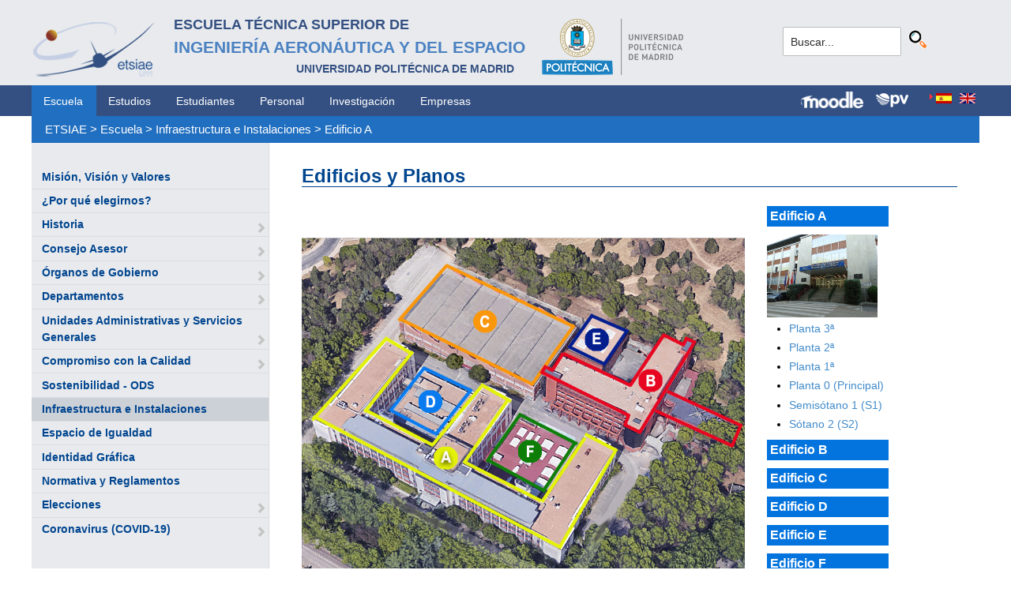

--- FILE ---
content_type: text/html; charset=utf-8
request_url: https://www.etsiae.upm.es/index.php?id=547&L=1%252Fwp-login.php%2527%2527
body_size: 4997
content:
<!DOCTYPE html>
<html lang="es-ES">
<head>

<meta charset="utf-8">
<!-- 
	This website is powered by TYPO3 - inspiring people to share!
	TYPO3 is a free open source Content Management Framework initially created by Kasper Skaarhoj and licensed under GNU/GPL.
	TYPO3 is copyright 1998-2018 of Kasper Skaarhoj. Extensions are copyright of their respective owners.
	Information and contribution at https://typo3.org/
-->



<title>E.T.S.I. Aeronáutica y del Espacio: Edificio A</title>
<meta name="generator" content="TYPO3 CMS">


<link rel="stylesheet" type="text/css" href="typo3temp/Assets/f8e7d8bbe2.css?1524488456" media="all">
<link rel="stylesheet" type="text/css" href="typo3conf/ext/cal/Resources/Public/v2/css/cal.css?1510654514" media="all">
<link rel="stylesheet" type="text/css" href="typo3conf/ext/sr_language_menu/Resources/Public/StyleSheets/SrLanguageMenu.css?1520587244" media="all">
<link rel="stylesheet" type="text/css" href="typo3conf/ext/jpfaq/Resources/Public/Styles/jpfaq.css?1489493823" media="all">
<link rel="stylesheet" type="text/css" href="fileadmin/templates/ext/ke_search/ke_search_pi1.css?1523360084" media="all">








  <meta http-equiv="Content-Type" content="text/html; charset=UTF-8" />
  <meta charset="UTF-8">
  <meta http-equiv="X-UA-Compatible" content="IE=edge">
  <!--etiqueta rwd-->
  <meta name="viewport" content="width=device-width, initial-scale=1">
  <!--estilos-->
  <link rel="shortcut icon" type="image/x-icon" href="fileadmin/html/images/logo_ico_etsiae.ico">
  <link rel="stylesheet" type="text/css" href="fileadmin/html/css/bootstrap.css">
  <link rel="stylesheet" type="text/css" href="fileadmin/html/css/style.css">
  <link rel="stylesheet" type="text/css" href="fileadmin/html/css/font-awesome.css">
  <link rel="stylesheet" type="text/css" href="fileadmin/html/css/font-awesome.min.css">
  <link rel="stylesheet" type="text/css" href="fileadmin/html/css/print.css" media="print">
  <!--<link rel="stylesheet" type="text/css" href="fileadmin/html/css/style_segundoNivel.css">-->
  <!-- scripts -->
  <script type="text/javascript" src="fileadmin/html/scripts/jquery-1.js"></script>
  <script type="text/javascript" src="fileadmin/html/scripts/bootstrap.js"></script>
  <script type="text/javascript" src="fileadmin/html/scripts/upm.js"></script>
    


</head>
<body>


  <!--INICIO MENUS ACCESIBILIDAD-->
  <div id="skip"><a href="#mainContent">Saltar a contenido</a></div>
  <div id="accesKeyMenu">
    <ul>
      <li><a href="#contenedor_informacion_principal" accesskey="2"></a></li>
      <li><a class="topMenuActionClose_ac" href="http://www.upm.es/institucional/UPM/WebUPM/Accesibilidad" accesskey="0"></a></li>
      <li><a href="http://upm.es/" accesskey="1"></a></li>
      <li><a href="#texto_buscador_rapido" accesskey="3">3 </a></li>
      <li><a href="http://upm.es/MapaWeb" accesskey="4"></a></li>
    </ul>    
  </div><!--/.accesKeyMenu-->
  <!--/FIN MENUS ACCESIBILIDAD-->

  <!--INICIO CABECERA-->
  <header id="headerUniversidad">
    <div class="wrapper">
      <div class="row">
        
        <div class="col-md-9 col-sm-9">
          <div class="centrar">
            <a href="http://www.etsiae.upm.es/">
              <div class="logo"><img src="fileadmin/html/images/logo.png" alt="E.T.S.I.Aeronáutica y del Espacio"></div>
              <div class="cabecera"><h2>Escuela Técnica Superior de  <br></h2><h1>Ingeniería Aeronáutica y del Espacio</h1><h3>Universidad Politécnica de Madrid<br></h3></div>
            </a>                  
            <a href="http://www.upm.es/" target="_blank"><div class="logoUPM"><img src="fileadmin/html/images/logoUPM.png" alt="Universidad Politécnica de Madrid"></div></a>            
            <div class="clearfix"></div>            
          </div>
        </div><!--/col-md-9-->
        
        <div class="col-md-3 col-sm-3 canales">          
  
          <!-- menu hamburguesa -->
          <div id="iconMenuMobile"><span class="fa fa-bars"></span></div>            
          <div id="buscador">
            <div class="tx-kesearch-pi1">
  
  <form method="get" id="form_kesearch_pi1" name="form_kesearch_pi1"  action="index.php?id=377&L=1%252Fwp-login.php%2527%2527">
    <fieldset class="kesearch_searchbox">
      
        <input type="hidden" name="id" value="377" />
      
      
        <input type="hidden" name="L" value="1" />
      
      
      

      <div class="kesearchbox">
        <input type="text" id="ke_search_sword" name="tx_kesearch_pi1[sword]" value="Buscar..." placeholder="Buscar..." onFocus="this.value=''" />
        <input type="image" id="kesearch_submit" src="fileadmin/templates/ext/ke_search/kesearch_submit.png" alt="Find" class="submit" />
        <div class="clearer">&nbsp;</div>
      </div>

      <input id="kesearchpagenumber" type="hidden" name="tx_kesearch_pi1[page]" value="1" />
      <input id="resetFilters" type="hidden" name="tx_kesearch_pi1[resetFilters]" value="0" />
      <input id="sortByField" type="hidden" name="tx_kesearch_pi1[sortByField]" value="" />
      <input id="sortByDir" type="hidden" name="tx_kesearch_pi1[sortByDir]" value="" />

      
      
    </fieldset>
  </form>

</div>

          </div>
          <div id="navlang">
            

	
		<div class="tx-srlanguagemenu tx-srlanguagemenu-flags">
	
		
				
					<div class="CUR">
						
								

		<a class="flag" href="index.php?id=547&amp;L=0"><img src="typo3conf/ext/sr_language_menu/Resources/Public/Images/Flags/es.png" title="Spanish" alt="Spanish" class="tx-srlanguagemenu-flag-linked" /></a>
		
	

							
					</div>
				
			
	
		
				
						<div class="NO SPC">
							

		<a class="flag" href="index.php?id=547&amp;L=1"><img src="typo3conf/ext/sr_language_menu/Resources/Public/Images/Flags/en.png" title="English" alt="English" class="tx-srlanguagemenu-flag-linked" /></a>
		
	

						</div>
					
			
	
</div>

	


          </div>
        </div><!--/col-md-3 .canales-->

      </div><!--/row-->    
    </div><!--/.wrapper-->   
    
    
  </header>
  <!--/FIN CABECERA--> 
    
  <!--MENU SUPERIOR-->  
  <!-- menu horizontal -->
  <nav id="menuPrincipal">
    <div class="wrapper">
      <div id="barra">
      <ul class="nav nav-tabs"><li class="menusup_activo"><a href="index.php?id=2&amp;L=148%27%27%2C1713573607">Escuela</a></li><li><a href="index.php?id=261&amp;L=148%27%27%2C1713573607">Estudios</a><li><a href="index.php?id=50&amp;L=148%27%27%2C1713573607">Estudiantes</a><li><a href="index.php?id=16&amp;L=148%27%27%2C1713573607">Personal</a><li><a href="index.php?id=17&amp;L=148%27%27%2C1713573607">Investigación</a><li><a href="index.php?id=39&amp;L=148%27%27%2C1713573607">Empresas</a></ul>  
      </div>
      <div id="navlang">
        

	
		<div class="tx-srlanguagemenu tx-srlanguagemenu-flags">
	
		
				
					<div class="CUR">
						
								

		<a class="flag" href="index.php?id=547&amp;L=0"><img src="typo3conf/ext/sr_language_menu/Resources/Public/Images/Flags/es.png" title="Spanish" alt="Spanish" class="tx-srlanguagemenu-flag-linked" /></a>
		
	

							
					</div>
				
			
	
		
				
						<div class="NO SPC">
							

		<a class="flag" href="index.php?id=547&amp;L=1"><img src="typo3conf/ext/sr_language_menu/Resources/Public/Images/Flags/en.png" title="English" alt="English" class="tx-srlanguagemenu-flag-linked" /></a>
		
	

						</div>
					
			
	
</div>

	


      </div>
      
      <div class="accesos_nav">
        <div class="moodle_G"><a href="https://moodle.upm.es" title="Moodle UPM" target="_blank"><img src="fileadmin/html/images/icon_moodle.png"></a></div>
        <div class="moodle_P"><a href="https://moodle.upm.es" title="Moodle UPM" target="_blank"><img src="fileadmin/html/images/icon_moodle_peq.png"></a></div>
        <div class="pol_vir"><a href="https://www.upm.es/politecnica_virtual/" title="Polit&eacute;cnica Virtual" target="_blank"><img src="fileadmin/html/images/icon_pv.png"></a></div>
      </div>
    </div><!--/.wrapper-->
  </nav><!--/#menu horizontal-->


  <!-- menu movil -->
  <nav style="display: none;" id="menuMobile">
    <ul><li><a href="index.php?id=19&amp;L=148%27%27%2C1713573607">Misión, Visión y Valores</a></li><li><a href="index.php?id=79&amp;L=148%27%27%2C1713573607">¿Por qué elegirnos?</a></li><li><a href="index.php?id=80&amp;L=148%27%27%2C1713573607">Historia</a><span class="glyphicon glyphicon-chevron-right flechaAbrir"></span></li><li><a href="index.php?id=1341&amp;L=148%27%27%2C1713573607">Consejo Asesor</a><span class="glyphicon glyphicon-chevron-right flechaAbrir"></span></li><li><a href="index.php?id=20&amp;L=148%27%27%2C1713573607">Órganos de Gobierno</a><span class="glyphicon glyphicon-chevron-right flechaAbrir"></span></li><li><a href="index.php?id=21&amp;L=148%27%27%2C1713573607">Departamentos</a><span class="glyphicon glyphicon-chevron-right flechaAbrir"></span></li><li><a href="index.php?id=62&amp;L=148%27%27%2C1713573607">Unidades Administrativas y Servicios Generales</a><span class="glyphicon glyphicon-chevron-right flechaAbrir"></span></li><li><a href="index.php?id=25&amp;L=148%27%27%2C1713573607">Compromiso con la Calidad</a><span class="glyphicon glyphicon-chevron-right flechaAbrir"></span></li><li><a href="index.php?id=1181&amp;L=148%27%27%2C1713573607">Sostenibilidad - ODS</a></li><li class="menulat_activo"><a href="index.php?id=24&amp;L=148%27%27%2C1713573607">Infraestructura e Instalaciones</a><span class="glyphicon glyphicon-chevron-down flechaCerrar"></span><ul class="submenu_mobile"><li><span class="menu_enlace menulat_activo"><span class="glyphicon glyphicon-play flechita"></span><a href="index.php?id=547&amp;L=148%27%27%2C1713573607">Edificio A</a></span></li><li><span class="glyphicon glyphicon-play flechita"></span><a href="index.php?id=548&amp;L=148%27%27%2C1713573607">Edificio B</a></li><li><span class="glyphicon glyphicon-play flechita"></span><a href="index.php?id=549&amp;L=148%27%27%2C1713573607">Edificio C</a></li><li><span class="glyphicon glyphicon-play flechita"></span><a href="index.php?id=550&amp;L=148%27%27%2C1713573607">Edificio D</a></li><li><span class="glyphicon glyphicon-play flechita"></span><a href="index.php?id=551&amp;L=148%27%27%2C1713573607">Edificio E</a></li><li><span class="glyphicon glyphicon-play flechita"></span><a href="index.php?id=552&amp;L=148%27%27%2C1713573607">Edificio F</a></li></ul></li><li><a href="index.php?id=965&amp;L=148%27%27%2C1713573607">Espacio de Igualdad</a></li><li><a href="index.php?id=157&amp;L=148%27%27%2C1713573607">Identidad Gráfica</a></li><li><a href="index.php?id=28&amp;L=148%27%27%2C1713573607">Normativa y Reglamentos</a></li><li><a href="index.php?id=932&amp;L=148%27%27%2C1713573607">Elecciones</a><span class="glyphicon glyphicon-chevron-right flechaAbrir"></span></li><li><a href="index.php?id=1165&amp;L=148%27%27%2C1713573607">Coronavirus (COVID-19)</a><span class="glyphicon glyphicon-chevron-right flechaAbrir"></span></li></ul>
    <!-- ###menu_mobile_titulo_tti### start -->
    <!-- ###menu_mobile_titulo_tti### stop -->
    <!-- ###menu_mobile_tti### start -->
    <!-- ###menu_mobile_tti### stop -->
    <ul class="canales">      
      <li><a href="https://moodle.upm.es">Moodle</a></li>      
      <li><a href="https://www.upm.es/politecnica_virtual/">PV</a></li>
    </ul>
    <div id="navlang_mobile">
        

	
		<div class="tx-srlanguagemenu tx-srlanguagemenu-flags">
	
		
				
					<div class="CUR">
						
								

		<a class="flag" href="index.php?id=547&amp;L=0"><img src="typo3conf/ext/sr_language_menu/Resources/Public/Images/Flags/es.png" title="Spanish" alt="Spanish" class="tx-srlanguagemenu-flag-linked" /></a>
		
	

							
					</div>
				
			
	
		
				
						<div class="NO SPC">
							

		<a class="flag" href="index.php?id=547&amp;L=1"><img src="typo3conf/ext/sr_language_menu/Resources/Public/Images/Flags/en.png" title="English" alt="English" class="tx-srlanguagemenu-flag-linked" /></a>
		
	

						</div>
					
			
	
</div>

	


      <br />
    </div>
  </nav><!--/#menu movil -->  
  <!--/FIN MENU SUPERIOR-->

  <section id="caminoMigas">
    <div id="migas" class="wrapper"><a href="index.php?id=etsiae&amp;L=148%27%27%2C1713573607">ETSIAE</a>  &gt;&nbsp;<a href="index.php?id=2&amp;L=148%27%27%2C1713573607">Escuela</a>  &gt;&nbsp;<a href="index.php?id=24&amp;L=148%27%27%2C1713573607">Infraestructura e Instalaciones</a>  &gt;&nbsp;<a href="index.php?id=547&amp;L=148%27%27%2C1713573607">Edificio A</a></div>
  </section><!--/#caminoMigas-->


  <div id="contenido">
    <div class="wrapper">

      <!-- MENU IZDO -->
      <div id="menuLateral" class="col-sm-3">      
        <ul><li><a href="index.php?id=19&amp;L=148%27%27%2C1713573607">Misión, Visión y Valores</a></li><li><a href="index.php?id=79&amp;L=148%27%27%2C1713573607">¿Por qué elegirnos?</a></li><li><a href="index.php?id=80&amp;L=148%27%27%2C1713573607">Historia</a><span class="glyphicon glyphicon-chevron-right flechaAbrir"></span></li><li><a href="index.php?id=1341&amp;L=148%27%27%2C1713573607">Consejo Asesor</a><span class="glyphicon glyphicon-chevron-right flechaAbrir"></span></li><li><a href="index.php?id=20&amp;L=148%27%27%2C1713573607">Órganos de Gobierno</a><span class="glyphicon glyphicon-chevron-right flechaAbrir"></span></li><li><a href="index.php?id=21&amp;L=148%27%27%2C1713573607">Departamentos</a><span class="glyphicon glyphicon-chevron-right flechaAbrir"></span></li><li><a href="index.php?id=62&amp;L=148%27%27%2C1713573607">Unidades Administrativas y Servicios Generales</a><span class="glyphicon glyphicon-chevron-right flechaAbrir"></span></li><li><a href="index.php?id=25&amp;L=148%27%27%2C1713573607">Compromiso con la Calidad</a><span class="glyphicon glyphicon-chevron-right flechaAbrir"></span></li><li><a href="index.php?id=1181&amp;L=148%27%27%2C1713573607">Sostenibilidad - ODS</a></li><li class="menulat_activo"><a href="index.php?id=24&amp;L=148%27%27%2C1713573607">Infraestructura e Instalaciones</a></li><li><a href="index.php?id=965&amp;L=148%27%27%2C1713573607">Espacio de Igualdad</a></li><li><a href="index.php?id=157&amp;L=148%27%27%2C1713573607">Identidad Gráfica</a></li><li><a href="index.php?id=28&amp;L=148%27%27%2C1713573607">Normativa y Reglamentos</a></li><li><a href="index.php?id=932&amp;L=148%27%27%2C1713573607">Elecciones</a><span class="glyphicon glyphicon-chevron-right flechaAbrir"></span></li><li><a href="index.php?id=1165&amp;L=148%27%27%2C1713573607">Coronavirus (COVID-19)</a><span class="glyphicon glyphicon-chevron-right flechaAbrir"></span></li></ul>  
        
        <br>               
        <!-- ####titulo_tti### start -->
        <!-- ####titulo_tti### stop -->            
        <!-- ####tti### start -->
        <!-- ####tti### stop -->        
          
      </div>
      <!-- FIN MENU IZDO -->
           
   
      <!-- CONTENIDO CENTRO -->
      <div id="central" class="col-sm-9">
               
        

        <div id="contenidoCentral">      
          
	<!--  CONTENT ELEMENT, uid:1652/textpic [begin] -->
		<div id="c1652" class="csc-default">
		<!--  Image block: [begin] -->
			<div class="csc-textpic-text">
		<!--  Text: [begin] -->
			<h2>Edificios y Planos</h2>
		<!--  Text: [end] -->
			</div>
		<!--  Image block: [end] -->
			</div>
	<!--  CONTENT ELEMENT, uid:1652/textpic [end] -->
		
	<!--  CONTENT ELEMENT, uid:1658/html [begin] -->
		<div id="c1658" class="csc-default">
		<!--  Raw HTML content: [begin] -->
			<div style="float:left;">
  <br/><br/>
  <img src="fileadmin/documentos/Escuela/Infraestructura_instalaciones/Images/plano_escuela.jpg" width="561" height="442" alt="" border="0" id="Image-Maps-Com-image-maps-2017-06-02-073318" orgwidth="561" orgheight="442" usemap="#miMapa" style="" alt="" />  
  <map name="miMapa" id="ImageMapsCom-image-maps-2017-06-02-073318">
    <area shape="rect" coords="559,440,561,442" alt="Image Map" style="outline:none;" title="Image Map" href="http://138.4.117.182/typo3/#" />
    <area title="Edificio A" href="https://www.etsiae.upm.es/index.php?id=547" shape="poly" coords="12,226,105,125,142,144,90,219,165,257,227,186,266,205,212,282,302,331,357,249,401,267,329,394" style="outline:none;" target="_self" />
    <area title="Edificio B" href="https://www.etsiae.upm.es/index.php?id=548" shape="poly" coords="311,172,331,147,414,184,455,123,490,140,461,193,554,235,544,261,446,218,432,243,408,237,413,222" style="outline:none;" target="_self" />
    <area title="Edificio C" href="https://www.etsiae.upm.es/index.php?id=549" shape="poly" coords="122,104,183,34,346,112,292,190" style="outline:none;" target="_self" />
    <area title="Edificio D" href="https://www.etsiae.upm.es/index.php?id=550" shape="poly" coords="109,218,151,163,212,193,166,249" style="outline:none;" target="_self" />
    <area title="Edificio E" href="https://www.etsiae.upm.es/index.php?id=551" shape="poly" coords="339,138,366,98,412,118,382,161" style="outline:none;" target="_self" />
    <area title="Edificio F" href="https://www.etsiae.upm.es/index.php?id=552" shape="poly" coords="231,281,272,221,347,258,305,319" style="outline:none;" target="_self" />   
  </map>
</div>

<div style="float:left; margin-left: 2em;width:11em;">  
  <p class="csc-frame-frame2">Edificio A</p>  
  <img src="fileadmin/documentos/Escuela/Infraestructura_instalaciones/Images/edificioA.jpg" width="140" height="105" alt="" border="0">  
  <ul>
    <li><a href="https://www.etsiae.upm.es/index.php?id=558">Planta 3ª</a></li>
    <li><a href="https://www.etsiae.upm.es/index.php?id=557">Planta 2ª</a></li>
    <li><a href="https://www.etsiae.upm.es/index.php?id=556">Planta 1ª</a></li>
    <li><a href="https://www.etsiae.upm.es/index.php?id=555">Planta 0 (Principal)</a></li>
    <li><a href="https://www.etsiae.upm.es/index.php?id=553">Semisótano 1 (S1)</a></li>
    <li><a href="https://www.etsiae.upm.es/index.php?id=554">Sótano 2 (S2)</a></li>    
  </ul>
  
  <p class="csc-frame-frame2"><a href="https://www.etsiae.upm.es/index.php?id=548" style="color:white;">Edificio B</a></p>
  <p class="csc-frame-frame2"><a href="https://www.etsiae.upm.es/index.php?id=549" style="color:white;">Edificio C</a></p>
  <p class="csc-frame-frame2"><a href="https://www.etsiae.upm.es/index.php?id=550" style="color:white;">Edificio D</a></p>
  <p class="csc-frame-frame2"><a href="https://www.etsiae.upm.es/index.php?id=551" style="color:white;">Edificio E</a></p>
  <p class="csc-frame-frame2"><a href="https://www.etsiae.upm.es/index.php?id=552" style="color:white;">Edificio F</a></p>    
  <!--<br /><a href="#" style="margin-left: 4em;">Volver</a>  -->
</div>
<br clear="all" /><br /><br />

		<!--  Raw HTML content: [end] -->
			</div>
	<!--  CONTENT ELEMENT, uid:1658/html [end] -->
		
          
          <!-- ####formulario### start -->
          <!-- ####formulario### stop -->      
          
        </div><!-- ./contenidoCentral-->
      </div>
      <!-- FIN CONTENIDO CENTRO -->

    </div><!-- ./wrapper-->
  </div><!-- ./contenido-->

  <footer>
  <div class="row">
    <div class="col-sm-12 icons">
      <div class="wrapper">
        <div class="col-sm-8">          
          <div class="direccion">            
            <a href="https://www.upm.es/atencion_usuario/buzones.upm?buzon=102" target="_blank">Buz&oacute;n de quejas, sugerencias y felicitaciones</a> | <a href="http://www.upm.es/directorio" target="_blank"> Directorio UPM</a> | <a href="/fileadmin/documentos/Personal/Portada/Listin_ETSIAE.pdf" target="_blank"> Directorio ETSIAE</a> | <a href="fileadmin/html/../../index.php?id=263">Localizaci&oacute;n y contacto</a>
          </div>
        </div>

        <div class="col-sm-4">
          <div class="iconSocial">
            <a href="https://www.facebook.com/universidadpolitecnicademadrid" target="_blank"><span class="fa fa-facebook"></span></a>
            <a href="https://twitter.com/aeroespacialUPM" target="_blank"><span class="fa fa-twitter"></span></a>
            <a href="https://www.instagram.com/aeroespacial_upm/" target="_blank"><span class="fa fa-instagram"></span></a>
            <a href="http://www.youtube.com/user/UPM" target="_blank"><span class="fa fa-youtube-play"></span></a>
            <a href="https://www.upm.es/e-politecnica/" target="_blank"><span class="fa fa-wordpress"></span></a>
            <a href="http://www.flickr.com/photos/universidadpolitecnica/" target="_blank"><span class="fa fa-flickr"></span></a>
          </div>
        </div>
        
      </div>
    </div>
  </div>  
    
  <div class="row">
    <div class="col-sm-12 creditos">
      <div class="wrapper">        
        <div class="row">
          <p>©&nbsp;2017&nbsp;Escuela Técnica Superior de Ingeniería Aeronáutica y del Espacio<br>
          <a onclick="window.open('https://www.google.es/maps/place/UPM:+Escuela+T%C3%A9cnica+Superior+de+Ingenier%C3%ADa+Aeron%C3%A1utica+y+del+Espacio/@40.4409254,-3.7276201,17z/data=!3m1!4b1!4m2!3m1!1s0xd422838f7a55639:0xf2c6731294735c3a','popup', 'width=800,height=600,resizable=yes,scrollbars=yes'); return false;" href="https://www.google.es/maps/place/UPM:+Escuela+T%C3%A9cnica+Superior+de+Ingenier%C3%ADa+Aeron%C3%A1utica+y+del+Espacio/@40.4409254,-3.7276201,17z/data=!3m1!4b1!4m2!3m1!1s0xd422838f7a55639:0xf2c6731294735c3a">
            Pza. del Cardenal Cisneros, 3     </a> ✆ 910675534  -  910675572     <a href="mailto:info.aeroespacial@upm.es" target="_blank">info.aeroespacial@upm.es</a></p></div><!--/.row-->
      </div>
    </div>
  </div>
  </footer>

<script src="typo3conf/ext/jpfaq/Resources/Public/Javascript/jquery-3.1.1.min.js?1489493823" type="text/javascript"></script>
<script src="typo3conf/ext/jpfaq/Resources/Public/Javascript/jpFaq.js?1489493823" type="text/javascript"></script>



</body>
</html>
<!-- Cached page generated 21-01-26 00:02. Expires 22-01-26 00:00 -->
<!-- Parsetime: 0ms -->